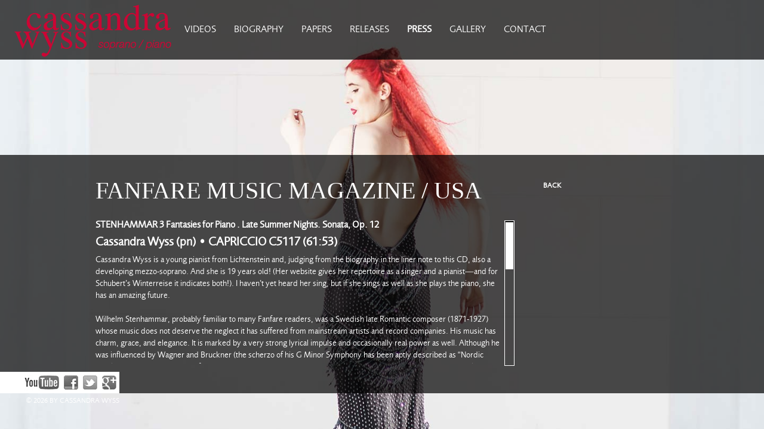

--- FILE ---
content_type: text/html; charset=utf-8
request_url: https://www.cassandrawyss.com/press/fanfare-music-magazine-usa.aspx
body_size: 7821
content:


    <!doctype html>
    <html>
    <head id="ContentPlaceHolderDefault_head"><title>
	FANFARE MUSIC MAGAZINE / USA
                -
            Cassandra Wyss
</title><meta http-equiv="Content-Type" content="text/html; charset=utf-8" /><link href="/css/jquery.bxslider.css" rel="stylesheet" type="text/css" /><link href="/css/jQueryLightbox.css" rel="stylesheet" type="text/css" /><link href="/css/StarterkitGallery.css" rel="stylesheet" type="text/css" /><link href="/css/layout.css" rel="stylesheet" type="text/css" />
        <script type='text/javascript' src="/js/jquery-1.10.0.min.js"></script>
        <script type='text/javascript' src="/js/jquery.backstretch.min.js"></script>
        <script type='text/javascript' src="/js/jquery.lightbox-0.5.min.js"></script>
        <script type='text/javascript' src="/js/jquery.tinyscrollbar.min.js"></script>
        

    <script type="text/javascript">
        $(document).ready(function () {
			$.backstretch("/images/bg-presse-cassandra-wyss.jpg");
            $(window).on("backstretch.show", function () {
                $("#loading").hide();
            });
			$('#scrollbar1').tinyscrollbar({ axis: 'y'});
        });
    </script>    
</head>
    <body>
		
<script>
  (function(i,s,o,g,r,a,m){i['GoogleAnalyticsObject']=r;i[r]=i[r]||function(){
  (i[r].q=i[r].q||[]).push(arguments)},i[r].l=1*new Date();a=s.createElement(o),
  m=s.getElementsByTagName(o)[0];a.async=1;a.src=g;m.parentNode.insertBefore(a,m)
  })(window,document,'script','//www.google-analytics.com/analytics.js','ga');

  ga('create', 'UA-41648513-1', 'cassandrawyss.com');
  ga('set', 'anonymizeIp', true);
  ga('send', 'pageview');

</script>
		
        <div class="wrapper">
            <div id="loading">
                <img src="/images/preloader.gif" width="80" height="80" alt="preloader"></div>
            <header>
                
                <div class="header">
					<h1><a class="logo" href="http://www.cassandrawyss.com/" title="Cassandra Wyss">Cassandra Wyss</a></h1>
                    <nav><div class="menu"><ul><li><a class="navigation" href="/videos.aspx"><span>Videos</span></a></li><li><a class="navigation" href="/biography.aspx"><span>Biography</span></a></li><li><a class="navigation" href="/papers.aspx"><span>Papers</span></a></li><li><a class="navigation" href="/releases.aspx"><span>Releases</span></a></li><li class="current"><a class="navigation" href="/press.aspx"><span>Press</span></a></li><li><a class="navigation" href="/gallery.aspx"><span>Gallery</span></a></li><li><a class="navigation" href="/contact.aspx"><span>Contact</span></a></li></ul></div></nav>
                </div>
                
            </header>
            <div class="push"></div>
        </div>
        <article>
            <div class="content">
                
                    <form method="post" action="/press/fanfare-music-magazine-usa.aspx" id="RunwayMasterForm">
<div class="aspNetHidden">
<input type="hidden" name="__VIEWSTATE" id="__VIEWSTATE" value="/wEPDwUENTM4MWRk0+i8RAZCbrmItk3GGGm8y6+62kjZGAvF7p87vSJBWpc=" />
</div>

                        

<div class="inner-content pressarticle">
  
      <div id="contentHeader">  
          <h2>FANFARE MUSIC MAGAZINE / USA</h2>
		  <div id="sidenav"><a href="javascript:history.back(-1);" title="Pressetexte Cassandra Wyss" class="more-link">BACK</a></div>
      </div>
        
      <!--<h4>Cassandra Wyss: STENHAMMAR 3 Fantasies for Piano. Late Summer Nights... on CAPRICCIO</h4>-->
        <div id="scrollbar1">
            <div class="scrollbar"><div class="track"><div class="thumb"><div class="end"></div></div></div></div>
            <div class="viewport">
                <div class="overview">  
      				<h3>STENHAMMAR 3 Fantasies for Piano . Late Summer Nights. Sonata, Op. 12</h3>
<h4>Cassandra Wyss (pn) • CAPRICCIO C5117 (61:53)</h4>
<p>Cassandra Wyss is a young pianist from Lichtenstein and, judging from the biography in the liner note to this CD, also a developing mezzo-soprano. And she is 19 years old! (Her website gives her repertoire as a singer and a pianist—and for Schubert’s Winterreise it indicates both!). I haven’t yet heard her sing, but if she sings as well as she plays the piano, she has an amazing future.</p>
<p>Wilhelm Stenhammar, probably familiar to many Fanfare readers, was a Swedish late Romantic composer (1871-1927) whose music does not deserve the neglect it has suffered from mainstream artists and record companies. His music has charm, grace, and elegance. It is marked by a very strong lyrical impulse and occasionally real power as well. Although he was influenced by Wagner and Bruckner (the scherzo of his G Minor Symphony has been aptly described as “Nordic Bruckner”), he balanced that influence with an essentially classical nature. Unlike some composers who never make it in from the fringes of the repertoire, Stenhammar possessed real inspiration—his music flows naturally and freely. The five-piece cycle Sensommarnätter ( Late Summer Nights ) deserves a place alongside piano works of Brahms, Chopin, and Liszt, at the center of the repertoire.</p>
<p>There are competing recordings of all this material. Lucia Negro’s three-volume cycle of the complete Stenhammar piano music on BIS is recommended for those who want it all. Her playing is warm and colorful. But Wyss brings a more natural flexibility and a wider range of keyboard colors to the music. Wyss’s lilt in the last of the Late Summer Nights cycle is infectious, and she finds a depth of emotion in the op. 12 Sonata that others don’t quite reach. She achieves this through a very carefully thought out, but natural, sense of dynamic shading. Wyss manages dynamics with great imagination and an ability to find many different variants between piano and forte . She also applies some very subtle rubato in a way that keeps the music alive. Finally, and where she does separate herself from her competition, she plays with a smile. Charm is a critical element of this music, and Wyss conveys that winningly.</p>
<p>This disc introduces a major new artist to us, while at the same time serving one of Sweden’s most important composers very well. Capriccio’s notes are abysmally translated into what sometimes becomes pidgin English. It is nice that they provide notes, and they are helpful ones; but why not hire a native English speaker to do the final stage of translation? Sentences like: “However, the make of the sonata is less dense and more classicistic” really won’t do. Nonetheless, this is recommended with enthusiasm. Henry Fogel</p>
<p><a href="http://www.fanfaremag.com/content/view/51412/10262/" target="_blank" title="Fanfare Music Magazine">http://www.fanfaremag.com/content/view/51412/10262/</a></p>
				</div>
			</div>
	</div>
</div>



                    
<div class="aspNetHidden">

	<input type="hidden" name="__VIEWSTATEGENERATOR" id="__VIEWSTATEGENERATOR" value="CA0B0334" />
</div></form>
                
            </div>
        </article>
        <footer>
            <div class="social">
                <div class="icons">
                    <a class="google" href="https://plus.google.com/112157694121495927375/posts/SXEb4c5J232#112157694121495927375/posts/SXEb4c5J232" title="Cassandra auf Google+" target="_blank"></a>
                    <a class="twitter" href="http://twitter.com/pamina133" title="Cassandra auf Twitter" target="_blank"></a>
                    <a class="facebook" href="http://www.facebook.com/cassandra.wyss" title="Cassandra auf Facebook" target="_blank"></a>
                    <a class="youtube" href="http://www.youtube.com/user/pamina133" title="Cassandra auf YouTube" target="_blank"></a>
                </div>
                <p>&copy; 2026 BY CASSANDRA WYSS</p>
            </div>
        </footer>
    </body>
    </html>


--- FILE ---
content_type: text/css
request_url: https://www.cassandrawyss.com/css/StarterkitGallery.css
body_size: 637
content:
.umbGallery {
  list-style: none;
  display: block;
  margin: auto;
  padding: 0;
  }

.umbGallery li {
  float: left;
  background-image: none;
  display: inline;
  text-align: center;
  margin: 5px;
  padding: 10px;
  width: 110px;
  height: auto;
  color: #999;
  border: 1px solid #ced7de;
  background-color: #fff;
  }


.umbGallery a {
  text-decoration: none;
  }

.umbGallery a b {
  text-decoration: auto;
  }
.umbGallery a img {
  border: 1px solid #999;
  text-decoration: none;
  margin-bottom: 10px;
  }
.name {
  text-align: left;
  padding: 10px 10px 10px 0;
}
.meta {
  display: block; 
}

















/* EDITOR PROPERTIES - PLEASE DON'T DELETE THIS LINE TO AVOID DUPLICATE PROPERTIES */


--- FILE ---
content_type: text/css
request_url: https://www.cassandrawyss.com/css/layout.css
body_size: 11709
content:
@charset "utf-8";
/* CSS Document */

/* RESET */

html, body, div, span, applet, object, iframe, h1, h2, h3, h4, h5, h6, p, blockquote, pre, a, abbr, acronym, address, big, cite, code, del, dfn, em, img, ins, kbd, q, s, samp, small, strike, strong, sub, sup, tt, var, b, u, i, center, dl, dt, dd, ol, ul, li, fieldset, form, label, legend, table, caption, tbody, tfoot, thead, tr, th, td, article, aside, canvas, details, embed, figure, figcaption, footer, header, hgroup, menu, nav, output, ruby, section, summary, time, mark, audio, video {
	margin: 0;
	padding: 0;
	border: 0;
	font-size: 100%;
	/* font: inherit; */
	vertical-align: baseline;
    color: #FFF;
}
/* HTML5 display-role reset for older browsers */
article, aside, details, figcaption, figure, footer, header, hgroup, menu, nav, section {
	display: block;
}
body {
	line-height: 1;
	background-color: #000;
}
ol, ul {
	list-style: none;
}
blockquote, q {
	quotes: none;
}
blockquote:before, blockquote:after, q:before, q:after {
	content: '';
	content: none;
}
table {
	border-collapse: collapse;
	border-spacing: 0;
}
*:focus {
	outline: none;
}
/* END RESET */

/* FONTS */

@font-face {
	font-family: 'ehpcogfoundrysans-normanormal';
	src: url('../fonts/foundrysans-normal-webfont.eot');
	src: url('../fonts/foundrysans-normal-webfont.eot?#iefix') format('embedded-opentype'), url('../fonts/foundrysans-normal-webfont.woff') format('woff'), url('../fonts/foundrysans-normal-webfont.ttf') format('truetype'), url('../fonts/foundrysans-normal-webfont.svg#ehpcogfoundrysans-normanormal') format('svg');
	font-weight: normal;
	font-style: normal;
}
/* END FONTS */

/* STICKY FOOTER */

* {
	margin: 0;
}
html, body {
	height: 100%;
}
.wrapper {
	min-height: 100%;
	height: auto !important;
	height: 100%;
	margin: 0 auto -460px;
}
.content, .push {
	height: 400px;
}
#englisch,
#italienisch {
	display: none;	
}
/* END STICKY FOOTER */

#loading {
	width: 80px;
	height: 80px;
	position: absolute;
	left: 50%;
	top: 30%;
	margin-left: -40px;
	margin-top: -40px;
	z-index: 9999;
}
.header {
	height: 100px;
	background: rgb(0, 0, 0); /* The Fallback */
	background: rgba(0, 0, 0, 0.7);
}
.header h1 .logo {
	display: block;
	height: 100px;
	width: 294px;
	background-image: url(../images/logo.png);
	background-repeat: no-repeat;
	background-position: 20px top;
	text-indent: -9999px;
	float: left;
}
.header .menu {
	height: 100px;
	width: 960px;
	margin: auto;
}
.header .menu ul {
	text-align: left;
}
.header .menu ul li {
	display: inline-block;
 *display: inline;
	zoom: 1;
}
.header .menu ul li.current a
{
    font-weight: bold;
}
.header .menu ul li a {
	display: inline-block;
	height: 100px;
	padding-right: 15px;
	padding-left: 15px;
	line-height: 100px;
	text-decoration: none;
	color: #FFF;
	font-family: 'ehpcogfoundrysans-normanormal', Arial, Helvetica, sans-serif;
	font-size: 16px;
 *display: inline;
	zoom: 1;
    text-transform: uppercase;
}
.header .menu ul li a:hover {
	color: #cc0534;
}
.content {
	height: 400px;
	background: rgb(0, 0, 0); /* The Fallback */
	background: rgba(0, 0, 0, 0.7);
}
.content .inner-content {
	margin: auto;
	height: 360px;
	width: 960px;
	padding-top: 40px;
}
.content .inner-content .cd {
	float: left;
	margin-right: 40px;
	margin-left: 40px;
    margin-top: 35px;
}
.content .inner-content h2 {
	font-family: "Times New Roman", Times, serif;
	font-weight: normal;
	font-size: 40px;
	color: #FFF;
	margin-bottom: 30px;
}
.content .inner-content h2.big {
	line-height: 55px;
}
.content .inner-content h3 {
	font-family: 'ehpcogfoundrysans-normanormal', Arial, Helvetica, sans-serif;
	font-size: 16px;
	color: #FFF;
	font-weight: bold;
	margin-bottom: 10px;
}
.content .inner-content h4 {
	font-family: 'ehpcogfoundrysans-normanormal', Arial, Helvetica, sans-serif;
	font-size: 20px;
	font-weight: bold;
	color: #FFF;
	margin-bottom: 10px;
}
.content .inner-content a.more-link {
	color: #FFF;
	text-decoration: none;
	font-family: 'ehpcogfoundrysans-normanormal', Arial, Helvetica, sans-serif;
	font-size: 12px;
	font-weight: bold;
    text-transform: uppercase;
}
.content .inner-content a {
	color: #FFF;
	text-decoration: none;
	font-family: 'ehpcogfoundrysans-normanormal', Arial, Helvetica, sans-serif;
	font-size: 14px;
}
.content .inner-content #tabs a {
	color: #FFF;
	text-decoration: underline;
	font-family: 'ehpcogfoundrysans-normanormal', Arial, Helvetica, sans-serif;
	font-size: 14px;
	display: block;
	height: 30px;
	line-height: 30px;
}
.content .inner-content.news a {
	font-size: 12px;
}
.content .inner-content a:hover {
	color: #cc0534;
}
.content .inner-content p {
	font-family: 'ehpcogfoundrysans-normanormal', Arial, Helvetica, sans-serif;
	font-size: 14px;
	line-height: 20px;
	color: #FFF;
	margin-bottom: 20px;
}
.content .inner-content.news .slide h3 {
	font-family: 'ehpcogfoundrysans-normanormal', Arial, Helvetica, sans-serif;
	font-size: 16px;
	font-weight: bold;
	margin-bottom: 10px;
	color: #FFF;
}
.content .inner-content.news .slide p {
	font-family: 'ehpcogfoundrysans-normanormal', Arial, Helvetica, sans-serif;
	font-size: 14px;
	line-height: 20px;
	color: #FFF;
	margin-bottom: 20px;
}
.content .inner-content.news .slide {
    border-right: solid 1px #999;
    height: 290px;
	overflow: auto;
/*border-left: solid 1px #999;
	min-height: 185px;
	padding-left: 20px;
	padding-right: 20px;*/
}
.content .inner-content.news .slideRight {
    border-right: solid 1px #999;
}

.content .inner-content.news .bx-wrapper,
.content .inner-content.news .bx-viewport
{
    margin-bottom:0;
    height: 290px;
}

.content .inner-content.news .bx-viewport
{
}
.content .inner-content.news .slider4 .slide .caption {
	text-align: center;
	line-height: 20px;
	height: 20px;
	margin-top: 10px;
}
.content .inner-content.news .slider4 .slide .releases-image {
	float: left;
	margin-right: 20px;
	margin-bottom: 20px;
}
.content .inner-content .biography {
	width: 960px;
	height: 250px;
}
.content .inner-content #tabs ul {
	float: left;
	width: 200px;
	display: block;
}
.content .inner-content #tabs div * {
	float: right;
	width: 739px;
}
.content .inner-content .contact-details {
	float: left;
	width: 300px;
}
.content .inner-content #contact-form {
	width: 500px;
	float: left;
}
.content .inner-content #contact-form fieldset p input {
	width: 420px;
	background-color: transparent;
	border: solid 1px #FFF;
	font-family: 'ehpcogfoundrysans-normanormal', Arial, Helvetica, sans-serif;
	font-size: 14px;
	color: #FFF;
	padding: 5px;
}
.content .inner-content #contact-form fieldset p textarea {
	width: 420px;
	height: 100px;
	background-color: transparent;
	border: solid 1px #FFF;
	font-family: 'ehpcogfoundrysans-normanormal', Arial, Helvetica, sans-serif;
	font-size: 14px;
	color: #FFF;
	padding: 5px;
}
.content .inner-content #contact-form fieldset p {
	margin-bottom: 6px;
}
.content .inner-content #contact-form fieldset p #cultivcontactformsubmit {
	background-color: #cc0534;
	border: none;
	width: 100px;
	height: 30px;
	cursor: pointer;
}
.content .inner-content #contact-form fieldset p #cultivcontactformsubmit:hover {
	color: #cc0534;
	background-color: #FFF;
}
.social {
	height: 62px;
	width: 200px;
	position: absolute;
	left: 0;
	bottom: 34px;
}
.social .icons {
	height: 26px;
	background-color: #FFF;
	padding: 5px;
}
.social a {
	background-image: url(../images/social-icons.jpg);
	background-repeat: no-repeat;
	float: right;
	margin-left: 8px;
}
.social .youtube {
	display: block;
	height: 26px;
	width: 59px;
	background-position: left top;
}
.social .youtube:hover {
	background-position: left -26px;
}
.social .facebook {
	display: block;
	height: 26px;
	width: 24px;
	background-position: -64px top;
}
.social .facebook:hover {
	background-position: -64px -26px;
}
.social .twitter {
	display: block;
	height: 26px;
	width: 24px;
	background-position: -93px top;
}
.social .twitter:hover {
	background-position: -93px -26px;
}
.social .google {
	display: block;
	height: 26px;
	width: 24px;
	background-position: -122px top;
}
.social .google:hover {
	background-position: -122px -26px;
}
.social p {
	clear: both;
	text-align: right;
	font-family: 'ehpcogfoundrysans-normanormal', Arial, Helvetica, sans-serif;
	font-size: 12px;
	color: #FFF;
	line-height: 26px;
}
.iframe-text {
	font-family: 'ehpcogfoundrysans-normanormal', Arial, Helvetica, sans-serif;
	font-size: 14px;
	line-height: 20px;
	color: #FFF;
	margin-bottom: 20px;
}


.umbGallery li
{
    background: none;
    border: none;
    overflow: hidden;
    padding: 0;
}

.umbGallery li a.lightbox
{
    position: relative;
    display: block;
    width: 100%;
    height: 100%;
}

.umbGallery li a.lightbox span
{
    position: absolute;
    bottom: 20px;
    left:0;
    font-family: 'ehpcogfoundrysans-normanormal', Arial, Helvetica, sans-serif;
}

.umbGallery a img
{
    border: none;
}

#sidenav
{
    float: right;
	margin-bottom: 10px;
	width: 250px;
	line-height: 20px;
}

#sidenav a
{
    text-decoration: none !important;
    display: inline-block;
    padding-right: 20px;
}

.blognavigation, .blogposts, .blogdate, .blogdetails
{
    float:left;
}

.blognavigation
{
    width: 130px;
}

.blognavigation a
{
     text-decoration: none !important;
     line-height: 20px;
}

.blogposts
{
    width: 500px;
}

.blog, .blog .tab h4
{
    font-family: 'ehpcogfoundrysans-normanormal', Arial, Helvetica, sans-serif;
}

.blogdate, .blogdetails
{
    display: block;
}

.blogdate
{
    width: 80px;
	margin-right: 10px;
    line-height: 20px;
}

.blogdetails
{
    width: 450px;
    line-height: 20px;
}

.clear
{
    clear:both;
}

#scrollbar1 { width: 700px; clear: both; margin: 20px 0 10px; }
#scrollbar1 .viewport { width: 680px; height: 240px; overflow: hidden; position: relative; }
#scrollbar1 .overview { list-style: none; position: absolute; left: 0; top: 0; }
#scrollbar1 .thumb .end,
#scrollbar1 .thumb { background-color: #FFF; border-top: 1px solid #000; }
#scrollbar1 .scrollbar { position: relative; float: right; width: 15px; }
#scrollbar1 .track { background-color: transparent; height: 100%; width:13px; position: relative; padding: 1px;border: 1px solid white; }
#scrollbar1 .thumb { height: 20px; width: 13px; cursor: pointer; overflow: hidden; position: absolute; top: 0; }
#scrollbar1 .thumb .end { overflow: hidden; height: 5px; width: 13px;}
#scrollbar1 .disable{ display: none; }
.noSelect { user-select: none; -o-user-select: none; -moz-user-select: none; -khtml-user-select: none; -webkit-user-select: none; }



#scrollbar1.blogposts { clear:none; width: 570px; margin:0;}
#scrollbar1.blogposts .viewport { width: 550px; }

#subnav
{
    float: left;
	font-size: 12px;
	font-weight: bold;
    text-transform: uppercase;
}

#subnav a
{
    text-decoration:none;
}


.biography h2, .blog h2
{
    width: 500px;
    float:left;
}

.releases div
{
    float: left;
    margin-right: 30px;
    width: 300px; 
    height: 290px;
    border-right: 1px solid #FFF;
}

.releases-links li {
	margin-right: 10px;
	display: inline-block;	
}

.error
{
    display:block;
}


.pressarticle h2
{    
	float:left;
}

.pressarticle #contentHeader
{
	width: 1000px;
}








































/* EDITOR PROPERTIES - PLEASE DON'T DELETE THIS LINE TO AVOID DUPLICATE PROPERTIES */


--- FILE ---
content_type: text/plain
request_url: https://www.google-analytics.com/j/collect?v=1&_v=j102&aip=1&a=2080147677&t=pageview&_s=1&dl=https%3A%2F%2Fwww.cassandrawyss.com%2Fpress%2Ffanfare-music-magazine-usa.aspx&ul=en-us%40posix&dt=FANFARE%20MUSIC%20MAGAZINE%20%2F%20USA%20-%20Cassandra%20Wyss&sr=1280x720&vp=1280x720&_u=YEBAAAABAAAAACAAI~&jid=2114460068&gjid=486896690&cid=1269347441.1769986092&tid=UA-41648513-1&_gid=1599932516.1769986092&_r=1&_slc=1&z=1310143521
body_size: -452
content:
2,cG-N28SBZPV8C